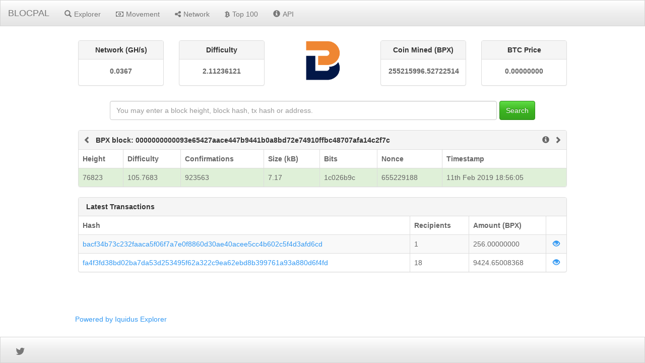

--- FILE ---
content_type: text/html; charset=utf-8
request_url: https://explorer.blocpal.com/block/0000000000093e65427aace447b9441b0a8bd72e74910ffbc48707afa14c2f7c
body_size: 2337
content:
<!DOCTYPE html><html><head><title>BLOCPAL</title><link rel="stylesheet" href="/themes/Spacelab/bootstrap.min.css"><link rel="stylesheet" href="/vendor/jqplot/jquery.jqplot.css"><link rel="stylesheet" href="//cdn.datatables.net/plug-ins/725b2a2115b/integration/bootstrap/3/dataTables.bootstrap.css"><link rel="stylesheet" href="//maxcdn.bootstrapcdn.com/font-awesome/4.3.0/css/font-awesome.min.css"><link rel="stylesheet" href="/stylesheets/style.css"><script src="https://ajax.googleapis.com/ajax/libs/jquery/1.11.0/jquery.min.js"></script><script src="//netdna.bootstrapcdn.com/bootstrap/3.1.1/js/bootstrap.min.js"></script><script src="/vendor/jqplot/jquery.jqplot.min.js"></script><script src="/vendor/jqplot/plugins/jqplot.dateAxisRenderer.min.js"></script><script src="/vendor/jqplot/plugins/jqplot.ohlcRenderer.min.js"></script><script src="/vendor/jqplot/plugins/jqplot.highlighter.min.js"></script><script src="/vendor/jqplot/plugins/jqplot.pieRenderer.min.js"></script><script src="/vendor/jqplot/plugins/jqplot.barRenderer.min.js"></script><script src="/vendor/jqplot/plugins/jqplot.categoryAxisRenderer.min.js"></script><script src="https://cdnjs.cloudflare.com/ajax/libs/moment.js/2.9.0/moment.min.js"></script><script src="//cdn.datatables.net/1.10.2/js/jquery.dataTables.min.js"> </script><script src="//cdn.datatables.net/responsive/1.0.1/js/dataTables.responsive.js"></script><script src="//cdn.datatables.net/plug-ins/725b2a2115b/integration/bootstrap/3/dataTables.bootstrap.js"></script><script src="/javascripts/chart.js"></script><script>$(document).ready(function(){
  $('#block').addClass('active');
  function update_stats(){   
    $.ajax({url: '/ext/summary', success: function(json){
      $("#supply").text(json.data[0].supply);
      $("#difficulty").text(json.data[0].difficulty);
      $("#difficultyHybrid").text(json.data[0].difficultyHybrid);
      $("#hashrate").text(json.data[0].hashrate);
      $("#lastPrice").text(json.data[0].lastPrice.toFixed(8));
      $("#lblConnections").text(json.data[0].connections + ' connections');
      $("#lblBlockcount").text(json.data[0].blockcount + ' blocks');
      $("#lblX1").text(' ');
    }});
  }
  $('.block-last-next').tooltip({
    animation: true,
    delay: { hide: 500 },   
  });
  $('.history-table').dataTable( {        
    searching: false,
    ordering: false,
    responsive: true
  });
  $('.iquidus').css('color',$('.table').css('color'));
  $(window).resize(function () { 
    $($.fn.dataTable.tables( true ) ).DataTable().columns.adjust();
  });
  setInterval( function() {
    update_stats();
  }, 60000);
  update_stats();
});</script></head><body><div role="navigation" class="nav navbar navbar-default navbar-fixed-top"><div class="container-fluid"><div class="navbar-header"><button type="button" data-toggle="collapse" data-target="#navbar-collapse" class="navbar-toggle"><span class="sr-only">Toggle navigation</span><span class="icon-bar"></span><span class="icon-bar"></span><span class="icon-bar"></span></button><a href="/" class="navbar-brand">BLOCPAL</a></div><div id="navbar-collapse" class="collapse navbar-collapse"><ul class="nav navbar-nav"><li id="home"><a href="/" class="navbar-link"><span class="glyphicon glyphicon-search"></span><span class="menu-text">Explorer</span></a></li><li id="movement"><a href="/movement" class="navbar-link loading"><span class="fa fa-money"></span><span class="menu-text">Movement</span></a></li><li id="network"><a href="/network" class="navbar-link"><span class="fa fa-share-alt"></span><span class="menu-text">Network</span></a></li><li id="richlist"><a href="/richlist" class="navbar-link"><span class="fa fa-btc"></span><span class="menu-text">Top 100</span></a></li><li id="info"><a href="/info" class="navbar-link"><span class="glyphicon glyphicon-info-sign"></span><span class="menu-text">API</span></a></li></ul></div></div></div><div class="col-md-12"><div class="row text-center"><div class="col-md-2 col-md-offset-1"><div class="panel panel-default hidden-sm hidden-xs"><div class="panel-heading"><strong>Network (GH/s)</strong></div><div class="panel-body"><label id="hashrate">- </label></div></div></div><div class="col-md-2"><div class="panel panel-default hidden-sm hidden-xs"><div class="panel-heading"><strong>Difficulty</strong></div><div class="panel-body"><label id="difficulty">-</label></div></div></div><div class="col-md-2 col-sm-12"><img src="/images/BPX.png" style="margin-top:0px;height:80px;"></div><div class="col-md-2"><div class="panel panel-default hidden-sm hidden-xs"><div class="panel-heading"><strong>Coin Mined (BPX)</strong></div><div class="panel-body"><label id="supply">-  </label></div></div></div><div class="col-md-2"><div class="panel panel-default hidden-sm hidden-xs"><div class="panel-heading"><strong>BTC Price</strong></div><div class="panel-body"><label id="lastPrice">- </label></div></div></div></div><div style="margin-top:10px;margin-bottom:20px;" class="row text-center"><form method="post" action="/search" class="form-inline">     <div id="index-search" class="form-group"><input type="text" name="search" placeholder="You may enter a block height, block hash, tx hash or address." style="min-width:80%;margin-right:5px;" class="form-control"><button type="submit" class="btn btn-success">Search</button></div></form></div></div><div class="col-xs-12 col-md-10 col-md-offset-1"><div style="word-wrap:break-word;" class="well well-sm hidden-lg hidden-md">0000000000093e65427aace447b9441b0a8bd72e74910ffbc48707afa14c2f7c</div><div class="panel panel-default"><div style="padding-left:25px;padding-right:25px;" class="panel-heading">      <div class="row">          <a href="/block/00000000000af4054ac52f64f8f9d5cd9887218793150de30b5af73db7a56d88"><span data-toggle="tooltip" data-placement="top" title="Previous" class="glyphicon glyphicon-chevron-left iquidus block-last"> </span></a><strong class="hidden-xs">BPX block: 0000000000093e65427aace447b9441b0a8bd72e74910ffbc48707afa14c2f7c</strong><a href="/block/0000000000a8f84fa901f6089e3aca137c16d20166174ab24e58b6061e646f82"><span data-toggle="tooltip" data-placement="top" title="Next" class="glyphicon glyphicon-chevron-right iquidus pull-right block-next">      </span></a><a href="/api/getblock?hash=0000000000093e65427aace447b9441b0a8bd72e74910ffbc48707afa14c2f7c"><span class="glyphicon glyphicon-info-sign iquidus pull-right"></span></a></div></div><table class="table table-bordered summary-table"><thead><tr><th>Height</th><th>Difficulty</th><th>Confirmations</th><th class="hidden-xs">Size (kB)</th><th class="hidden-xs">Bits</th><th class="hidden-xs">Nonce</th><th class="hidden-xs">Timestamp</th></tr></thead><tbody><tr class="success"><td>76823</td><td>105.7683</td><td>923563</td><td class="hidden-xs">7.17</td><td class="hidden-xs">1c026b9c</td><td class="hidden-xs">655229188</td><td class="hidden-xs">11th Feb 2019 18:56:05</td></tr></tbody></table></div><div class="panel panel-default"><div class="panel-heading"><strong>Latest Transactions</strong></div><table class="table table-bordered table-striped summary-table"><thead><tr><th class="hidden-xs">Hash</th><th>Recipients</th><th>Amount (BPX)</th><th></th></tr></thead><tbody><tr><td class="hidden-xs"><a href="/tx/bacf34b73c232faaca5f06f7a7e0f8860d30ae40acee5cc4b602c5f4d3afd6cd">bacf34b73c232faaca5f06f7a7e0f8860d30ae40acee5cc4b602c5f4d3afd6cd</a></td><td>1</td><td>256.00000000</td><td class="view_tx"><a href="/tx/bacf34b73c232faaca5f06f7a7e0f8860d30ae40acee5cc4b602c5f4d3afd6cd"><span class="glyphicon glyphicon-eye-open"></span></a></td></tr><tr><td class="hidden-xs"><a href="/tx/fa4f3fd38bd02ba7da53d253495f62a322c9ea62ebd8b399761a93a880d6f4fd">fa4f3fd38bd02ba7da53d253495f62a322c9ea62ebd8b399761a93a880d6f4fd</a></td><td>18</td><td>9424.65008368</td><td class="view_tx"><a href="/tx/fa4f3fd38bd02ba7da53d253495f62a322c9ea62ebd8b399761a93a880d6f4fd"><span class="glyphicon glyphicon-eye-open"></span></a></td></tr></tbody></table></div><div class="footer-padding"> </div></div><div class="navbar navbar-default navbar-fixed-bottom hidden-xs"><div class="col-md-4"><ul class="nav navbar-nav"><li class="pull-left"><a id="twitter-icon" href="https://twitter.com/iquidus" target="_blank"><span class="glyphicon fa fa-twitter"></span></a></li></ul></div></div><div class="col-md-4"><ul class="nav"><li style="margin-left:80px;margin-right:80px;" class="text-center"><p style="margin-top:15px;"><a href="https://github.com/iquidus/explorer" target="_blank" class="navbar-link">Powered by Iquidus Explorer </a></p></li></ul></div><span class="connections"><label id="lblBlockcount" class="label label-default">-</label><label id="lblConnections" class="label label-default">-</label></span></body></html>